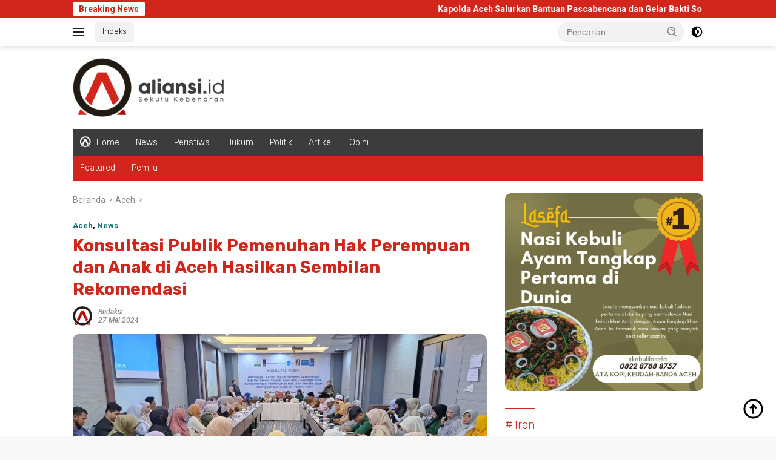

--- FILE ---
content_type: text/html; charset=UTF-8
request_url: https://aliansi.id/wp-admin/admin-ajax.php
body_size: -196
content:
{"post_id":4807,"counted":true,"storage":{"name":["pvc_visits[0]"],"value":["1769324551b4807"],"expiry":[1769324551]},"type":"post"}